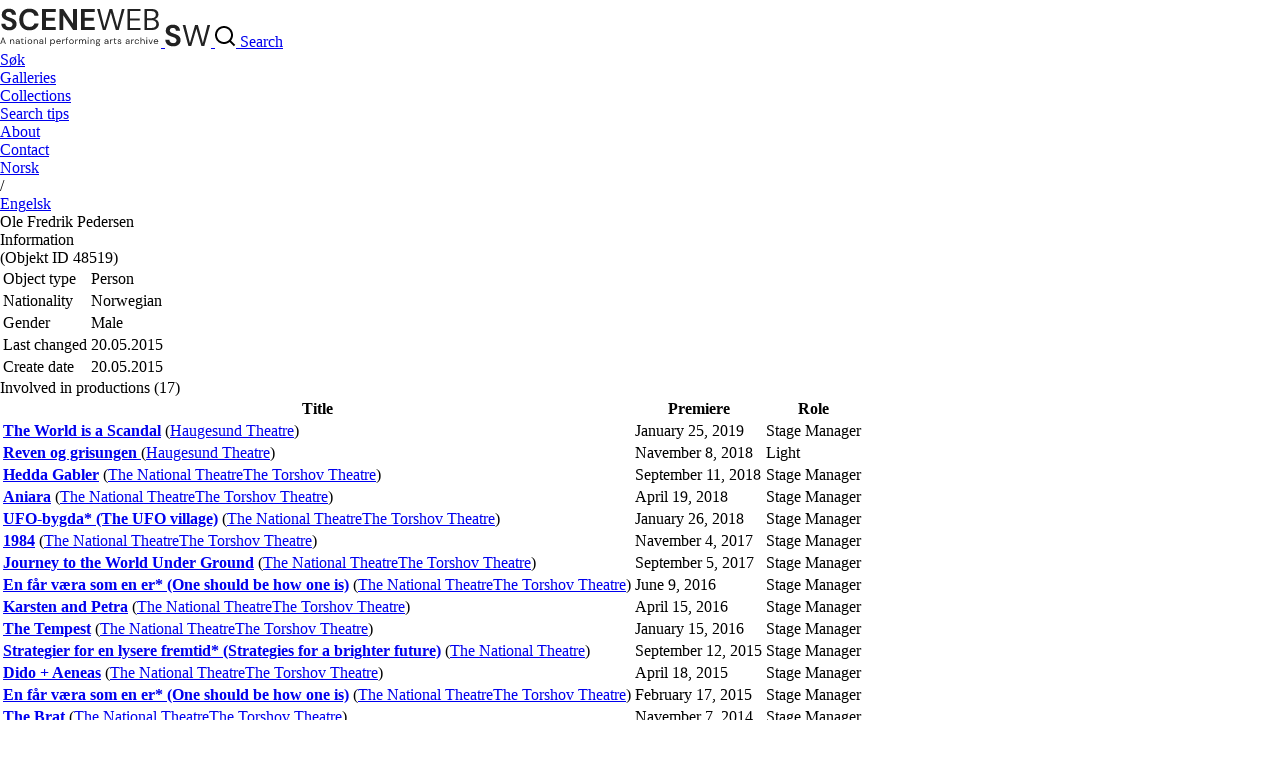

--- FILE ---
content_type: text/html; charset=utf-8
request_url: https://sceneweb.no/en/artist/48519/Ole_Fredrik%20Pedersen
body_size: 16315
content:
<!DOCTYPE html>
<html lang="no">
<head>
  <title> Ole Fredrik Pedersen – Sceneweb</title>

  <!-- Favicon -->
  <link rel="apple-touch-icon" href="/apple-touch-icon.png">
  <link rel="shortcut icon" type="image/x-icon" href="/favicon.ico">

  <!-- Meta -->
  <meta charset="utf-8">
  <meta name="viewport" content="width=device-width, initial-scale=1">

  <!-- Mobile Web App -->
  <meta name="apple-mobile-web-app-capable" content="yes">
  <meta name="mobile-web-app-capable" content="yes">
  <link rel="manifest" href="/manifest.json">

  <!-- Open Graph tags -->
  
  <meta property="og:url"           content="https://sceneweb.no/en/artist/48519/Ole_Fredrik%20Pedersen" />
  <meta property="og:type"          content="website" />
  <meta property="og:title"         content="Ole Fredrik Pedersen" />
  
  


  <!-- Font -->
  <link href="https://fonts.googleapis.com/css2?family=DM+Sans:wght@400;700&display=swap" rel="stylesheet">

  <link href="/videojs/video-js.min.css" rel="stylesheet">
  <script type="text/javascript" src="/videojs/video.min.js"></script>

  <!-- Matomo -->
  <script>
    var _paq = window._paq = window._paq || [];
    /* tracker methods like "setCustomDimension" should be called before "trackPageView" */
    _paq.push(['trackPageView']);
    _paq.push(['enableLinkTracking']);
    (function() {
      var u="//prod.matomoservice02.copyleft.no/";
      _paq.push(['setTrackerUrl', u+'matomo.php']);
      _paq.push(['setSiteId', '8']);
      var d=document, g=d.createElement('script'), s=d.getElementsByTagName('script')[0];
      g.async=true; g.src=u+'matomo.js'; s.parentNode.insertBefore(g,s);
    })();
  </script>
  <!-- End Matomo Code -->

  <!-- Style -->
  <link rel="stylesheet" type="text/css" href="/assets/styles/main.css">
</head>
<body id="site">
  
    <header class="navbar">
      
        <a class="logo" href="/english">
          
          <img class="desktop" src="/assets/images/sceneweb-logo-tagline-eng.svg" alt="Sceneweb logo">
          
          <img class="mobile" src="/assets/images/sceneweb-logo-short.svg" alt="Sceneweb logo">
        </a>
        <a class="search-icon" href="/search">
          <img src="/assets/images/search-icon.svg" alt="">
          <span>Search</span>
        </a>
        <div class="burger-icon">
          <span></span>
          <span></span>
          <span></span>
        </div>
        <ul class="main-nav">
          <li><a href="/sok">Søk</a></li>
          
          <li><a href="/galleries" class="">Galleries</a></li>
          
          <li><a href="/collections" class="">Collections</a></li>
          
          <li><a href="/about-search" class="">Search tips</a></li>
          
          <li><a href="/about-us" class="">About</a></li>
          
          <li><a href="/contact" class="">Contact</a></li>
          
        </ul>
        <ul class="lang-nav">
          <li><a class="" href="/nb/artist/48519/Ole_Fredrik%20Pedersen">No<span class="hide-m">rsk</span></a></li>
          <li><span>/</span></li>
          <li><a class="active" href="#">Eng<span class="hide-m">elsk</span></a></li>
        </ul>
        <div class="nav-overlay"></div>
      
    </header>
  
  <main id="content">
    
    

  





<section class="container object-grid">
  

  

  
    <div class="a">

  <h1>Ole Fredrik Pedersen</h1>



</div>
<div class="b">
  <div class="info-box">
    <h2>Information</h2> <span>(Objekt ID 48519)</span>
    <table>
      <tbody>
      
      <tr>
        <td>Object type</td>
        <td>Person</td>
      </tr>
      
      <tr>
        <td>Nationality</td>
        <td>Norwegian</td>
      </tr>
      
      <tr>
        <td>Gender</td>
        <td>Male</td>
      </tr>
      
      <tr>
        <td>Last changed</td>
        <td>20.05.2015</td>
      </tr>
      
      <tr>
        <td>Create date</td>
        <td>20.05.2015</td>
      </tr>
      
      </tbody>
    </table>
  </div>
  
  
  

</div>
<div class="c">
  

  


  

  
  <div class="accordion ">
    <div class="accordion-header">
      Involved in productions (17)
    </div>
    <div class="accordion-content">
      <table >
        <thead>
          <tr>
            <th class="sortable"><span>Title</span></th>
            <th class="sortable"><span>Premiere</span></th>
            <th class="sortable"><span>Role</span></th>
          </tr>
        </thead>
        <tbody>
        
          <tr>
            <td><a href=/en/production/89903/The_World%20is%20a%20Scandal target=""><b>The World is a Scandal</b></a> (<a href=/en/organisation/2671/Haugesund_Theatre target="">Haugesund Theatre</a>)</td>
            <td data-sortable="0003656904">January 25, 2019</td>
            <td>Stage Manager</td>
          </tr>
        
          <tr>
            <td><a href=/en/production/88630/Reven_og%20grisungen%20 target=""><b>Reven og grisungen </b></a> (<a href=/en/organisation/2671/Haugesund_Theatre target="">Haugesund Theatre</a>)</td>
            <td data-sortable="0003656826">Navember 8, 2018</td>
            <td>Light</td>
          </tr>
        
          <tr>
            <td><a href=/en/production/86074/Hedda_Gabler target=""><b>Hedda Gabler</b></a> (<a href=/en/organisation/2667/The_National%20Theatre target="">The National Theatre</a><a href=/en/organisation/3925/The_Torshov%20Theatre target="">The Torshov Theatre</a>)</td>
            <td data-sortable="0003656768">September 11, 2018</td>
            <td>Stage Manager</td>
          </tr>
        
          <tr>
            <td><a href=/en/production/80097/Aniara target=""><b>Aniara</b></a> (<a href=/en/organisation/2667/The_National%20Theatre target="">The National Theatre</a><a href=/en/organisation/3925/The_Torshov%20Theatre target="">The Torshov Theatre</a>)</td>
            <td data-sortable="0003656623">April 19, 2018</td>
            <td>Stage Manager</td>
          </tr>
        
          <tr>
            <td><a href=/en/production/80095/UFO-bygda*_(The%20UFO%20village) target=""><b>UFO-bygda* (The UFO village)</b></a> (<a href=/en/organisation/2667/The_National%20Theatre target="">The National Theatre</a><a href=/en/organisation/3925/The_Torshov%20Theatre target="">The Torshov Theatre</a>)</td>
            <td data-sortable="0003656540">January 26, 2018</td>
            <td>Stage Manager</td>
          </tr>
        
          <tr>
            <td><a href=/en/production/77029/1984 target=""><b>1984</b></a> (<a href=/en/organisation/2667/The_National%20Theatre target="">The National Theatre</a><a href=/en/organisation/3925/The_Torshov%20Theatre target="">The Torshov Theatre</a>)</td>
            <td data-sortable="0003656457">Navember 4, 2017</td>
            <td>Stage Manager</td>
          </tr>
        
          <tr>
            <td><a href=/en/production/76054/Journey_to%20the%20World%20Under%20Ground target=""><b>Journey to the World Under Ground</b></a> (<a href=/en/organisation/2667/The_National%20Theatre target="">The National Theatre</a><a href=/en/organisation/3925/The_Torshov%20Theatre target="">The Torshov Theatre</a>)</td>
            <td data-sortable="0003656397">September 5, 2017</td>
            <td>Stage Manager</td>
          </tr>
        
          <tr>
            <td><a href=/en/production/38323/En_f%C3%A5r%20v%C3%A6ra%20som%20en%20er*%20(One%20should%20be%20how%20one%20is) target=""><b>En får væra som en er* (One should be how one is)</b></a> (<a href=/en/organisation/2667/The_National%20Theatre target="">The National Theatre</a><a href=/en/organisation/3925/The_Torshov%20Theatre target="">The Torshov Theatre</a>)</td>
            <td data-sortable="0003655944">June 9, 2016</td>
            <td>Stage Manager</td>
          </tr>
        
          <tr>
            <td><a href=/en/production/53150/Karsten_and%20Petra target=""><b>Karsten and Petra</b></a> (<a href=/en/organisation/2667/The_National%20Theatre target="">The National Theatre</a><a href=/en/organisation/3925/The_Torshov%20Theatre target="">The Torshov Theatre</a>)</td>
            <td data-sortable="0003655889">April 15, 2016</td>
            <td>Stage Manager</td>
          </tr>
        
          <tr>
            <td><a href=/en/production/51502/The_Tempest target=""><b>The Tempest</b></a> (<a href=/en/organisation/2667/The_National%20Theatre target="">The National Theatre</a><a href=/en/organisation/3925/The_Torshov%20Theatre target="">The Torshov Theatre</a>)</td>
            <td data-sortable="0003655798">January 15, 2016</td>
            <td>Stage Manager</td>
          </tr>
        
          <tr>
            <td><a href=/en/production/49030/Strategier_for%20en%20lysere%20fremtid*%20(Strategies%20for%20a%20brighter%20future) target=""><b>Strategier for en lysere fremtid* (Strategies for a brighter future)</b></a> (<a href=/en/organisation/2667/The_National%20Theatre target="">The National Theatre</a>)</td>
            <td data-sortable="0003655673">September 12, 2015</td>
            <td>Stage Manager</td>
          </tr>
        
          <tr>
            <td><a href=/en/production/47117/Dido_%2B%20Aeneas target=""><b>Dido + Aeneas</b></a> (<a href=/en/organisation/2667/The_National%20Theatre target="">The National Theatre</a><a href=/en/organisation/3925/The_Torshov%20Theatre target="">The Torshov Theatre</a>)</td>
            <td data-sortable="0003655526">April 18, 2015</td>
            <td>Stage Manager</td>
          </tr>
        
          <tr>
            <td><a href=/en/production/38323/En_f%C3%A5r%20v%C3%A6ra%20som%20en%20er*%20(One%20should%20be%20how%20one%20is) target=""><b>En får væra som en er* (One should be how one is)</b></a> (<a href=/en/organisation/2667/The_National%20Theatre target="">The National Theatre</a><a href=/en/organisation/3925/The_Torshov%20Theatre target="">The Torshov Theatre</a>)</td>
            <td data-sortable="0003655466">February 17, 2015</td>
            <td>Stage Manager</td>
          </tr>
        
          <tr>
            <td><a href=/en/production/42356/The_Brat target=""><b>The Brat</b></a> (<a href=/en/organisation/2667/The_National%20Theatre target="">The National Theatre</a><a href=/en/organisation/3925/The_Torshov%20Theatre target="">The Torshov Theatre</a>)</td>
            <td data-sortable="0003655364">Navember 7, 2014</td>
            <td>Stage Manager</td>
          </tr>
        
          <tr>
            <td><a href=/en/production/40897/An_Enemy%20of%20The%20People target=""><b>An Enemy of The People</b></a> (<a href=/en/organisation/2667/The_National%20Theatre target="">The National Theatre</a><a href=/en/organisation/3925/The_Torshov%20Theatre target="">The Torshov Theatre</a>)</td>
            <td data-sortable="0003655303">September 7, 2014</td>
            <td>Stage Manager</td>
          </tr>
        
          <tr>
            <td><a href=/en/production/38323/En_f%C3%A5r%20v%C3%A6ra%20som%20en%20er*%20(One%20should%20be%20how%20one%20is) target=""><b>En får væra som en er* (One should be how one is)</b></a> (<a href=/en/organisation/2667/The_National%20Theatre target="">The National Theatre</a><a href=/en/organisation/3925/The_Torshov%20Theatre target="">The Torshov Theatre</a>)</td>
            <td data-sortable="0003655147">April 4, 2014</td>
            <td>Stage Manager</td>
          </tr>
        
          <tr>
            <td><a href=/en/production/37813/The_Showing target=""><b>The Showing</b></a> (<a href=/en/organisation/2667/The_National%20Theatre target="">The National Theatre</a>)</td>
            <td data-sortable="0003655076">January 23, 2014</td>
            <td>Stage Manager</td>
          </tr>
        
          <tr>
            <td><a href=/en/production/35852/Etc. target=""><b>Etc.</b></a> (<a href=/en/organisation/2667/The_National%20Theatre target="">The National Theatre</a><a href=/en/organisation/3925/The_Torshov%20Theatre target="">The Torshov Theatre</a>)</td>
            <td data-sortable="0003654941">September 10, 2013</td>
            <td>Stage Manager</td>
          </tr>
        
          <tr>
            <td><a href=/en/production/35995/Holocaustmusikalen_-%20Stafylokokktrilogien%20III target=""><b>Holocaustmusikalen - Stafylokokktrilogien III</b></a> (<a href=/en/organisation/2667/The_National%20Theatre target="">The National Theatre</a><a href=/en/organisation/3925/The_Torshov%20Theatre target="">The Torshov Theatre</a>)</td>
            <td data-sortable="0003654727">February 8, 2013</td>
            <td>Stage Manager</td>
          </tr>
        
        </tbody>
      </table>
      
    </div>
  </div>
  

  

  

  

  


  

</div>

<div class="d">
  <div class="social-media">
    Share: <a href="https://www.facebook.com/sharer/sharer.php?u=https%3A%2F%2Fsceneweb.no%2Fen%2Fartist%2F48519%2FOle_Fredrik%2520Pedersen" target="_blank">Facebook</a> or <a href="http://twitter.com/share?text=Ole Fredrik Pedersen&amp;url=https%3A%2F%2Fsceneweb.no%2Fen%2Fartist%2F48519%2FOle_Fredrik%2520Pedersen" target="_blank">Twitter</a>
  </div>


  <div class="no-media">
    <span>
      <a href="mailto:redaksjon@sceneweb.no" target="_blank">redaksjon@sceneweb.no</a></span>
  </div>


  <a class="btn primary object-alert"
    href="mailto:redaksjon@sceneweb.no?subject=Melding om feil informasjon på
    sceneweb.no&amp;body=Feil informasjon på
    https://sceneweb.no/en/artist/48519/Ole_Fredrik%20Pedersen" target="_blank">
    Do you see anything wrong/missing?
  </a>
</div>


  

  

  

  

  

  

  
</section> <!-- end .container object-gird -->

  </main>

  <footer class="footer">
    
      
        
          
<div class="flex">
  <ul class="contact">
    <li><b>Editor:</b> Elisabeth Leinslie</li>
    <li><a href="mailto:redaksjon@sceneweb.no">redaksjon@sceneweb.no</a></li>
  </ul>
  <ul class="social-icons">
    <li class="instagram">
      <a href="https://www.instagram.com/sceneweb.no/" target="_blank">
        <img src="/assets/images/instagram.svg" alt="Instagram">
      </a>
    </li>
    <li class="facebook">
      <a href="https://www.facebook.com/Sceneweb" target="_blank">
        <img src="/assets/images/facebook.svg" alt="Facebook">
      </a>
    </li>
    <li class="twitter">
      <a href="https://twitter.com/ScenewebNorway" target="_blank">
        <img src="/assets/images/twitter.svg" alt="Twitter">
      </a>
    </li>
  </ul>
</div>
<div class="flex supporters">
  <ul>
    <li><b>Supported by:</b></li>
    <li><a href="https://www.kulturradet.no/" target="_blank">Arts Council Norway</a>, </li>
    <li><a href="https://www.scenekunstbruket.no/" target="_blank">The Norwegian Network for Performing Arts</a>, </li>
    <li><a href="http://www.nto.no/" target="_blank">Association of Norwegian Theatres and Orchestras</a>, </li>
    <li><a href="http://mfa.no/" target="_blank">The Ministry of Foreign Affairs</a>, </li>
    <li><a href="https://www.bergen.kommune.no/" target="_blank">The municipality of Bergen</a>, </li>
    <li><a href="https://www.trondelagfylke.no/" target="_blank">Sør-Trøndelag County Council</a>, </li>
    <li><a href="https://www.erbo.no/" target="_blank">Torstein Erbos Gavefond</a>, </li>
    <li>Arild og Emilie Bachkes Fond, </li>
    <li><a href="https://www.hordaland.no/" target="_blank">Hordaland County Council</a>, </li>
    <li><a href="https://dns.no/" target="_blank">The National Stage</a>, </li>
    <li><a href="https://bergesenstiftelsen.no/" target="_blank">Bergesenstiftelsen</a>, </li>
    <li><a href="https://www.oslo.kommune.no/" target="_blank">The municipality of Oslo</a> and </li>
    <li><a href="https://www.arkivverket.no/" target="_blank">Arkivverket</a></li>
  </ul>
  <a class="log-in" href="//login.sceneweb.no/" target="_blank">Sign in</a>
</div>
<ul class="footer-end">
  <li>
    <span class="copy">&copy;</span>
    <span>Sceneweb – 2025</span>
  </li>
  <li>
    <span>Sceneweb is owned by </span><a href="https://www.pahn.no/" target="_blank">Performing Arts Hub Norway</a>
  </li>
  <li>
    <a href="/privacy">Privacy statement</a>
  </li>
</ul>


        
      
    
  </footer>

  <div class="modal">
    <div class="modal-overlay"></div>
    <div class="modal-container">
      <div class="modal-header">
        <button class="modal-close">Lukk</button>
      </div>
      <div class="modal-content"></div>
    </div>
  </div>
  <script type="module" src="/assets/scripts/main.js"></script>
</body>
</html>
